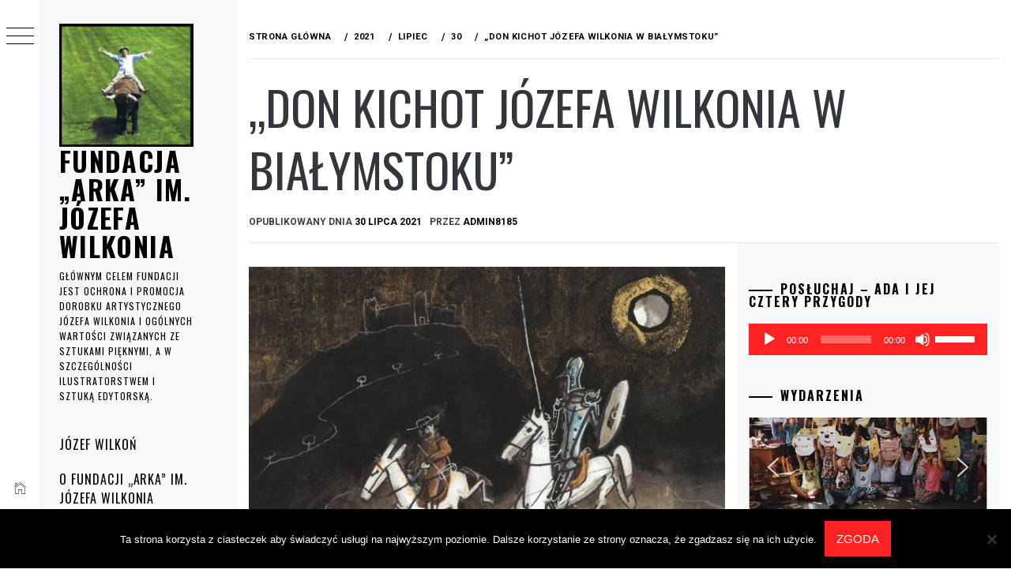

--- FILE ---
content_type: text/html; charset=UTF-8
request_url: https://fundacjawilkonia.pl/index.php/2021/07/30/don-kichot-jozefa-wilkonia-w-bialymstoku/
body_size: 18628
content:
<!DOCTYPE html>
<html lang="pl-PL">
    <head>
        <meta charset="UTF-8">
        <meta name="viewport" content="width=device-width, initial-scale=1.0, maximum-scale=1.0, user-scalable=no" />
        <link rel="profile" href="https://gmpg.org/xfn/11">
                <style type="text/css">
                        body .primary-background,
            body button:hover,
            body button:focus,
            body input[type="button"]:hover,
            body input[type="reset"]:hover,
            body input[type="reset"]:focus,
            body input[type="submit"]:hover,
            body input[type="submit"]:focus,
            body .widget .social-widget-menu ul li,
            body .comments-area .comment-list .reply,
            body .slide-categories a:hover,
            body .slide-categories a:focus,
            body .widget .social-widget-menu ul li:hover a:before,
            body .widget .social-widget-menu ul li:focus a:before,
            body .ham,
            body .ham:before,
            body .ham:after,
            body .btn-load-more {
                background: #33363b;
            }

            body .entry-title,
            body .entry-title a {
                color: #33363b;

            }

                        body .secondary-background,
            body .wp-block-quote,
            body button,
            body input[type="button"],
            body input[type="reset"],
            body input[type="submit"],
            body .widget.widget_minimal_grid_tab_posts_widget ul.nav-tabs li.active a,
            body .widget.widget_minimal_grid_tab_posts_widget ul.nav-tabs > li > a:focus,
            body .widget.widget_minimal_grid_tab_posts_widget ul.nav-tabs > li > a:hover,
            body .author-info .author-social > a:hover,
            body .author-info .author-social > a:focus,
            body .widget .social-widget-menu ul li a:before,
            body .widget .social-widget-menu ul li:hover,
            body .widget .social-widget-menu ul li:focus,
            body .moretag,
            body .moretag,
            body .thememattic-search-icon:before,
            body .slide-categories a,
            body .search-button.active .thememattic-search-icon:before,
            body .search-button.active .thememattic-search-icon:after,
            body .btn-load-more:hover,
            body .btn-load-more:focus,
            body .menu-description{
                background: #ff2222;
            }

            body.woocommerce #content input.button.alt:hover,
            body.woocommerce #respond input#submit.alt:hover,
            body.woocommerce a.button.alt:hover,
            body.woocommerce button.button.alt:hover,
            body.woocommerce input.button.alt:hover,
            body.woocommerce-page #content input.button.alt:hover,
            body.woocommerce-page #respond input#submit.alt:hover,
            body.woocommerce-page a.button.alt:hover,
            body.woocommerce-page button.button.alt:hover,
            body.woocommerce-page input.button.alt:hover,
            body.woocommerce #content input.button,
            body.woocommerce #respond input#submit,
            body.woocommerce a.button,
            body.woocommerce button.button,
            body.woocommerce input.button,
            body.woocommerce-page #content input.button,
            body.woocommerce-page #respond input#submit,
            body.woocommerce-page a.button,
            body.woocommerce-page button.button,
            body.woocommerce-page input.button,
            body.woocommerce #respond input#submit.alt,
            body.woocommerce a.button.alt,
            body.woocommerce button.button.alt,
            body.woocommerce input.button.alt,
            body.woocommerce .site span.onsale:hover,
            body.woocommerce .site span.onsale:focus,
            body.woocommerce-active .site .widget .onsale:hover,
            body.woocommerce-active .site .widget .onsale:focus{
                background: #ff2222;
            }

            body .sticky header:before,
            body a:hover,
            body a:focus,
            body a:active,
            body .main-navigation .menu-wrapper > ul > li.current-menu-item > a,
            body .main-navigation .menu-wrapper > ul > li:hover > a,
            body .main-navigation .menu-wrapper > ul > li:focus > a,
            body .sidr a:hover,
            body .sidr a:focus,
            body .page-numbers.current {
                color: #ff2222;
            }

            body .ajax-loader,
            body .thememattic-search-icon:after {
                border-color: #ff2222 !important;
            }

                        body .section-recommended.section-bg {
                background: #f9e3d2;
            }

                        body .section-recommended.section-bg .home-full-grid-cat-section,
            body .section-recommended.section-bg .home-full-grid-cat-section a {
                color: #333;
            }

                        body,
            body .primary-font,
            body .site .site-title,
            body .section-title{
                font-family: Roboto !important;
            }

                        body .main-navigation #primary-menu li a,
            body h1, body h2, body h3, body h4, body h5, body h6,
            body .secondary-font,
            body .prime-excerpt,
            body blockquote,
            body.single .entry-content:before, .page .entry-content:before {
                font-family: Oswald !important;
            }

                        body .site-title {
                font-size: 34px !important;
            }

                        body, body button, body input, body select, body textarea, body p {
                font-size: 15px !important;
            }

                        body h1 {
                font-size: 32px;
            }

                        body h2,
            h2.entry-title {
                font-size: 26px;
            }

            body.woocommerce ul.products li.product .woocommerce-loop-category__title,
            body.woocommerce ul.products li.product .woocommerce-loop-product__title,
            body.woocommerce ul.products li.product h3{
                font-size: 26px;
            }
                        body h3 {
                font-size: 24px;
            }

                        body h4 {
                font-size: 18px;
            }

                        body h5 {
                font-size: 14px;
            }

                        body .masonry-grid.masonry-col article .entry-content,
            body .masonry-grid.masonry-col article .entry-content p {
                font-size: 15px !important;
            }

                        body .footer-widget-area {
                background: #f6f8f9;
            }

                        body .footer-widget-area,
            body .site-footer .widget-title,
            body .site-footer,
            body .site-footer a,
            body .site-footer a:visited {
                color: #000;
            }

                    </style>
        <meta name='robots' content='index, follow, max-image-preview:large, max-snippet:-1, max-video-preview:-1' />

	<!-- This site is optimized with the Yoast SEO plugin v19.4 - https://yoast.com/wordpress/plugins/seo/ -->
	<title>&quot;Don Kichot Józefa Wilkonia w Białymstoku&quot; - Fundacja „Arka” im. Józefa Wilkonia</title>
	<link rel="canonical" href="https://fundacjawilkonia.pl/index.php/2021/07/30/don-kichot-jozefa-wilkonia-w-bialymstoku/" />
	<meta property="og:locale" content="pl_PL" />
	<meta property="og:type" content="article" />
	<meta property="og:title" content="&quot;Don Kichot Józefa Wilkonia w Białymstoku&quot; - Fundacja „Arka” im. Józefa Wilkonia" />
	<meta property="og:description" content="Wystawa dzieł Józefa Wilkonia w Muzeum Rzeźby Alfonsa Karnego w Białymstoku jest ekspozycją niezwykle ważną. Oto w dominium jednego z [&hellip;]" />
	<meta property="og:url" content="https://fundacjawilkonia.pl/index.php/2021/07/30/don-kichot-jozefa-wilkonia-w-bialymstoku/" />
	<meta property="og:site_name" content="Fundacja „Arka” im. Józefa Wilkonia" />
	<meta property="article:publisher" content="https://www.facebook.com/Fundacja-Wilkonia-221788084540934/" />
	<meta property="article:published_time" content="2021-07-29T22:03:00+00:00" />
	<meta property="article:modified_time" content="2021-11-30T23:05:08+00:00" />
	<meta property="og:image" content="https://fundacjawilkonia.pl/wp-content/uploads/2021/09/Don-Kichote-2016-04-10-013_maly.jpg" />
	<meta property="og:image:width" content="640" />
	<meta property="og:image:height" content="436" />
	<meta property="og:image:type" content="image/jpeg" />
	<meta name="author" content="admin8185" />
	<meta name="twitter:card" content="summary_large_image" />
	<meta name="twitter:creator" content="@fundacjawilkoni" />
	<meta name="twitter:site" content="@fundacjawilkoni" />
	<meta name="twitter:label1" content="Napisane przez" />
	<meta name="twitter:data1" content="admin8185" />
	<meta name="twitter:label2" content="Szacowany czas czytania" />
	<meta name="twitter:data2" content="4 minuty" />
	<script type="application/ld+json" class="yoast-schema-graph">{"@context":"https://schema.org","@graph":[{"@type":"Organization","@id":"https://fundacjawilkonia.pl/#organization","name":"Fundacja \"Arka\" im. Józefa Wilkonia","url":"https://fundacjawilkonia.pl/","sameAs":["https://www.instagram.com/fundacjawilkonia/?hl=pl","https://www.facebook.com/Fundacja-Wilkonia-221788084540934/","https://twitter.com/fundacjawilkoni"],"logo":{"@type":"ImageObject","inLanguage":"pl-PL","@id":"https://fundacjawilkonia.pl/#/schema/logo/image/","url":"https://i2.wp.com/fundacjawilkonia.pl/wp-content/uploads/2016/09/10987396_771520442901026_1174624827528049836_n.png?fit=790%2C593&ssl=1","contentUrl":"https://i2.wp.com/fundacjawilkonia.pl/wp-content/uploads/2016/09/10987396_771520442901026_1174624827528049836_n.png?fit=790%2C593&ssl=1","width":790,"height":593,"caption":"Fundacja \"Arka\" im. Józefa Wilkonia"},"image":{"@id":"https://fundacjawilkonia.pl/#/schema/logo/image/"}},{"@type":"WebSite","@id":"https://fundacjawilkonia.pl/#website","url":"https://fundacjawilkonia.pl/","name":"Fundacja „Arka” im. Józefa Wilkonia","description":"Głównym celem fundacji jest ochrona i promocja dorobku artystycznego Józefa Wilkonia i ogólnych wartości związanych ze sztukami pięknymi, a w szczególności ilustratorstwem i sztuką edytorską.","publisher":{"@id":"https://fundacjawilkonia.pl/#organization"},"potentialAction":[{"@type":"SearchAction","target":{"@type":"EntryPoint","urlTemplate":"https://fundacjawilkonia.pl/?s={search_term_string}"},"query-input":"required name=search_term_string"}],"inLanguage":"pl-PL"},{"@type":"ImageObject","inLanguage":"pl-PL","@id":"https://fundacjawilkonia.pl/index.php/2021/07/30/don-kichot-jozefa-wilkonia-w-bialymstoku/#primaryimage","url":"https://fundacjawilkonia.pl/wp-content/uploads/2021/09/Don-Kichote-2016-04-10-013_maly.jpg","contentUrl":"https://fundacjawilkonia.pl/wp-content/uploads/2021/09/Don-Kichote-2016-04-10-013_maly.jpg","width":640,"height":436},{"@type":"WebPage","@id":"https://fundacjawilkonia.pl/index.php/2021/07/30/don-kichot-jozefa-wilkonia-w-bialymstoku/","url":"https://fundacjawilkonia.pl/index.php/2021/07/30/don-kichot-jozefa-wilkonia-w-bialymstoku/","name":"\"Don Kichot Józefa Wilkonia w Białymstoku\" - Fundacja „Arka” im. Józefa Wilkonia","isPartOf":{"@id":"https://fundacjawilkonia.pl/#website"},"primaryImageOfPage":{"@id":"https://fundacjawilkonia.pl/index.php/2021/07/30/don-kichot-jozefa-wilkonia-w-bialymstoku/#primaryimage"},"image":{"@id":"https://fundacjawilkonia.pl/index.php/2021/07/30/don-kichot-jozefa-wilkonia-w-bialymstoku/#primaryimage"},"thumbnailUrl":"https://fundacjawilkonia.pl/wp-content/uploads/2021/09/Don-Kichote-2016-04-10-013_maly.jpg","datePublished":"2021-07-29T22:03:00+00:00","dateModified":"2021-11-30T23:05:08+00:00","breadcrumb":{"@id":"https://fundacjawilkonia.pl/index.php/2021/07/30/don-kichot-jozefa-wilkonia-w-bialymstoku/#breadcrumb"},"inLanguage":"pl-PL","potentialAction":[{"@type":"ReadAction","target":["https://fundacjawilkonia.pl/index.php/2021/07/30/don-kichot-jozefa-wilkonia-w-bialymstoku/"]}]},{"@type":"BreadcrumbList","@id":"https://fundacjawilkonia.pl/index.php/2021/07/30/don-kichot-jozefa-wilkonia-w-bialymstoku/#breadcrumb","itemListElement":[{"@type":"ListItem","position":1,"name":"Strona główna","item":"https://fundacjawilkonia.pl/"},{"@type":"ListItem","position":2,"name":"&#8222;Don Kichot Józefa Wilkonia w Białymstoku&#8221;"}]},{"@type":"Article","@id":"https://fundacjawilkonia.pl/index.php/2021/07/30/don-kichot-jozefa-wilkonia-w-bialymstoku/#article","isPartOf":{"@id":"https://fundacjawilkonia.pl/index.php/2021/07/30/don-kichot-jozefa-wilkonia-w-bialymstoku/"},"author":{"name":"admin8185","@id":"https://fundacjawilkonia.pl/#/schema/person/7c78c27f2b722c19e15222ff61cc1b5f"},"headline":"&#8222;Don Kichot Józefa Wilkonia w Białymstoku&#8221;","datePublished":"2021-07-29T22:03:00+00:00","dateModified":"2021-11-30T23:05:08+00:00","mainEntityOfPage":{"@id":"https://fundacjawilkonia.pl/index.php/2021/07/30/don-kichot-jozefa-wilkonia-w-bialymstoku/"},"wordCount":498,"publisher":{"@id":"https://fundacjawilkonia.pl/#organization"},"image":{"@id":"https://fundacjawilkonia.pl/index.php/2021/07/30/don-kichot-jozefa-wilkonia-w-bialymstoku/#primaryimage"},"thumbnailUrl":"https://fundacjawilkonia.pl/wp-content/uploads/2021/09/Don-Kichote-2016-04-10-013_maly.jpg","keywords":["Alfons karny","Białystok","don kichot","józef wilkoń"],"articleSection":["Ilustracja","Rzeźba"],"inLanguage":"pl-PL"},{"@type":"Person","@id":"https://fundacjawilkonia.pl/#/schema/person/7c78c27f2b722c19e15222ff61cc1b5f","name":"admin8185","image":{"@type":"ImageObject","inLanguage":"pl-PL","@id":"https://fundacjawilkonia.pl/#/schema/person/image/","url":"https://secure.gravatar.com/avatar/80bd3218e66205da4430a98e13bc4a3e?s=96&d=mm&r=g","contentUrl":"https://secure.gravatar.com/avatar/80bd3218e66205da4430a98e13bc4a3e?s=96&d=mm&r=g","caption":"admin8185"}}]}</script>
	<!-- / Yoast SEO plugin. -->


<link rel='dns-prefetch' href='//cdn.thememattic.com' />
<link rel='dns-prefetch' href='//fonts.googleapis.com' />
<link rel='dns-prefetch' href='//s.w.org' />
<link rel="alternate" type="application/rss+xml" title="Fundacja „Arka” im. Józefa Wilkonia &raquo; Kanał z wpisami" href="https://fundacjawilkonia.pl/index.php/feed/" />
		<script type="text/javascript">
			window._wpemojiSettings = {"baseUrl":"https:\/\/s.w.org\/images\/core\/emoji\/13.1.0\/72x72\/","ext":".png","svgUrl":"https:\/\/s.w.org\/images\/core\/emoji\/13.1.0\/svg\/","svgExt":".svg","source":{"concatemoji":"https:\/\/fundacjawilkonia.pl\/wp-includes\/js\/wp-emoji-release.min.js?ver=5.8.12"}};
			!function(e,a,t){var n,r,o,i=a.createElement("canvas"),p=i.getContext&&i.getContext("2d");function s(e,t){var a=String.fromCharCode;p.clearRect(0,0,i.width,i.height),p.fillText(a.apply(this,e),0,0);e=i.toDataURL();return p.clearRect(0,0,i.width,i.height),p.fillText(a.apply(this,t),0,0),e===i.toDataURL()}function c(e){var t=a.createElement("script");t.src=e,t.defer=t.type="text/javascript",a.getElementsByTagName("head")[0].appendChild(t)}for(o=Array("flag","emoji"),t.supports={everything:!0,everythingExceptFlag:!0},r=0;r<o.length;r++)t.supports[o[r]]=function(e){if(!p||!p.fillText)return!1;switch(p.textBaseline="top",p.font="600 32px Arial",e){case"flag":return s([127987,65039,8205,9895,65039],[127987,65039,8203,9895,65039])?!1:!s([55356,56826,55356,56819],[55356,56826,8203,55356,56819])&&!s([55356,57332,56128,56423,56128,56418,56128,56421,56128,56430,56128,56423,56128,56447],[55356,57332,8203,56128,56423,8203,56128,56418,8203,56128,56421,8203,56128,56430,8203,56128,56423,8203,56128,56447]);case"emoji":return!s([10084,65039,8205,55357,56613],[10084,65039,8203,55357,56613])}return!1}(o[r]),t.supports.everything=t.supports.everything&&t.supports[o[r]],"flag"!==o[r]&&(t.supports.everythingExceptFlag=t.supports.everythingExceptFlag&&t.supports[o[r]]);t.supports.everythingExceptFlag=t.supports.everythingExceptFlag&&!t.supports.flag,t.DOMReady=!1,t.readyCallback=function(){t.DOMReady=!0},t.supports.everything||(n=function(){t.readyCallback()},a.addEventListener?(a.addEventListener("DOMContentLoaded",n,!1),e.addEventListener("load",n,!1)):(e.attachEvent("onload",n),a.attachEvent("onreadystatechange",function(){"complete"===a.readyState&&t.readyCallback()})),(n=t.source||{}).concatemoji?c(n.concatemoji):n.wpemoji&&n.twemoji&&(c(n.twemoji),c(n.wpemoji)))}(window,document,window._wpemojiSettings);
		</script>
		<style type="text/css">
img.wp-smiley,
img.emoji {
	display: inline !important;
	border: none !important;
	box-shadow: none !important;
	height: 1em !important;
	width: 1em !important;
	margin: 0 .07em !important;
	vertical-align: -0.1em !important;
	background: none !important;
	padding: 0 !important;
}
</style>
	<link rel='stylesheet' id='wp-block-library-css'  href='https://fundacjawilkonia.pl/wp-includes/css/dist/block-library/style.min.css?ver=5.8.12' type='text/css' media='all' />
<link rel='stylesheet' id='cookie-notice-front-css'  href='https://fundacjawilkonia.pl/wp-content/plugins/cookie-notice/css/front.min.css?ver=2.5.11' type='text/css' media='all' />
<link rel='stylesheet' id='cff-css'  href='https://fundacjawilkonia.pl/wp-content/plugins/custom-facebook-feed/assets/css/cff-style.min.css?ver=4.3.4' type='text/css' media='all' />
<link rel='stylesheet' id='sb-font-awesome-css'  href='https://fundacjawilkonia.pl/wp-content/plugins/custom-facebook-feed/assets/css/font-awesome.min.css?ver=4.7.0' type='text/css' media='all' />
<link rel='stylesheet' id='ionicons-css'  href='https://fundacjawilkonia.pl/wp-content/themes/minimal-grid/assets/lib/ionicons/css/ionicons.min.css?ver=5.8.12' type='text/css' media='all' />
<link rel='stylesheet' id='bootstrap-css'  href='https://fundacjawilkonia.pl/wp-content/themes/minimal-grid/assets/lib/bootstrap/css/bootstrap.min.css?ver=5.8.12' type='text/css' media='all' />
<link rel='stylesheet' id='magnific-popup-css'  href='https://fundacjawilkonia.pl/wp-content/themes/minimal-grid/assets/lib/magnific-popup/magnific-popup.css?ver=5.8.12' type='text/css' media='all' />
<link rel='stylesheet' id='slick-css'  href='https://fundacjawilkonia.pl/wp-content/themes/minimal-grid/assets/lib/slick/css/slick.min.css?ver=5.8.12' type='text/css' media='all' />
<link rel='stylesheet' id='mediaelement-css'  href='https://fundacjawilkonia.pl/wp-includes/js/mediaelement/mediaelementplayer-legacy.min.css?ver=4.2.16' type='text/css' media='all' />
<link rel='stylesheet' id='wp-mediaelement-css'  href='https://fundacjawilkonia.pl/wp-includes/js/mediaelement/wp-mediaelement.min.css?ver=5.8.12' type='text/css' media='all' />
<link rel='stylesheet' id='minimal-grid-style-css'  href='https://fundacjawilkonia.pl/wp-content/themes/minimal-grid/style.css?ver=5.8.12' type='text/css' media='all' />
<style id='minimal-grid-style-inline-css' type='text/css'>

			.post-navigation .nav-previous { background-image: url(https://fundacjawilkonia.pl/wp-content/uploads/2021/11/DSC_9555.jpg); }
			.post-navigation .nav-previous .post-title, .post-navigation .nav-previous a:hover .post-title, .post-navigation .nav-previous .meta-nav { color: #fff; }
			.post-navigation .nav-previous a:before { background-color: rgba(0, 0, 0, 0.4); }
		
			.post-navigation .nav-next { background-image: url(https://fundacjawilkonia.pl/wp-content/uploads/2021/09/6.Festiwal-Pieknej-Ksiazki-w-Piasecznie-5.jpg); border-top: 0; }
			.post-navigation .nav-next .post-title, .post-navigation .nav-next a:hover .post-title, .post-navigation .nav-next .meta-nav { color: #fff; }
			.post-navigation .nav-next a:before { background-color: rgba(0, 0, 0, 0.4); }
		
</style>
<link rel='stylesheet' id='minimal-grid-google-fonts-css'  href='https://fonts.googleapis.com/css?family=Roboto:300,300i,400,400i,500,700|Oswald:400,300,700' type='text/css' media='all' />
<link rel="stylesheet" type="text/css" href="https://fundacjawilkonia.pl/wp-content/plugins/smart-slider-3/Public/SmartSlider3/Application/Frontend/Assets/dist/smartslider.min.css?ver=c397fa89" media="all">
<link rel="stylesheet" type="text/css" href="https://fonts.googleapis.com/css?display=swap&amp;family=Montserrat%3A300%2C400" media="all">
<style data-related="n2-ss-2">div#n2-ss-2 .n2-ss-slider-1{display:grid;position:relative;}div#n2-ss-2 .n2-ss-slider-2{display:grid;position:relative;overflow:hidden;padding:0px 0px 0px 0px;border:0px solid RGBA(62,62,62,1);border-radius:0px;background-clip:padding-box;background-repeat:repeat;background-position:50% 50%;background-size:cover;background-attachment:scroll;z-index:1;}div#n2-ss-2:not(.n2-ss-loaded) .n2-ss-slider-2{background-image:none !important;}div#n2-ss-2 .n2-ss-slider-3{display:grid;grid-template-areas:'cover';position:relative;overflow:hidden;z-index:10;}div#n2-ss-2 .n2-ss-slider-3 > *{grid-area:cover;}div#n2-ss-2 .n2-ss-slide-backgrounds,div#n2-ss-2 .n2-ss-slider-3 > .n2-ss-divider{position:relative;}div#n2-ss-2 .n2-ss-slide-backgrounds{z-index:10;}div#n2-ss-2 .n2-ss-slide-backgrounds > *{overflow:hidden;}div#n2-ss-2 .n2-ss-slide-background{transform:translateX(-100000px);}div#n2-ss-2 .n2-ss-slider-4{place-self:center;position:relative;width:100%;height:100%;z-index:20;display:grid;grid-template-areas:'slide';}div#n2-ss-2 .n2-ss-slider-4 > *{grid-area:slide;}div#n2-ss-2.n2-ss-full-page--constrain-ratio .n2-ss-slider-4{height:auto;}div#n2-ss-2 .n2-ss-slide{display:grid;place-items:center;grid-auto-columns:100%;position:relative;z-index:20;-webkit-backface-visibility:hidden;transform:translateX(-100000px);}div#n2-ss-2 .n2-ss-slide{perspective:1500px;}div#n2-ss-2 .n2-ss-slide-active{z-index:21;}.n2-ss-background-animation{position:absolute;top:0;left:0;width:100%;height:100%;z-index:3;}div#n2-ss-2 .nextend-arrow{cursor:pointer;overflow:hidden;line-height:0 !important;z-index:18;-webkit-user-select:none;}div#n2-ss-2 .nextend-arrow img{position:relative;display:block;}div#n2-ss-2 .nextend-arrow img.n2-arrow-hover-img{display:none;}div#n2-ss-2 .nextend-arrow:FOCUS img.n2-arrow-hover-img,div#n2-ss-2 .nextend-arrow:HOVER img.n2-arrow-hover-img{display:inline;}div#n2-ss-2 .nextend-arrow:FOCUS img.n2-arrow-normal-img,div#n2-ss-2 .nextend-arrow:HOVER img.n2-arrow-normal-img{display:none;}div#n2-ss-2 .nextend-arrow-animated{overflow:hidden;}div#n2-ss-2 .nextend-arrow-animated > div{position:relative;}div#n2-ss-2 .nextend-arrow-animated .n2-active{position:absolute;}div#n2-ss-2 .nextend-arrow-animated-fade{transition:background 0.3s, opacity 0.4s;}div#n2-ss-2 .nextend-arrow-animated-horizontal > div{transition:all 0.4s;transform:none;}div#n2-ss-2 .nextend-arrow-animated-horizontal .n2-active{top:0;}div#n2-ss-2 .nextend-arrow-previous.nextend-arrow-animated-horizontal .n2-active{left:100%;}div#n2-ss-2 .nextend-arrow-next.nextend-arrow-animated-horizontal .n2-active{right:100%;}div#n2-ss-2 .nextend-arrow-previous.nextend-arrow-animated-horizontal:HOVER > div,div#n2-ss-2 .nextend-arrow-previous.nextend-arrow-animated-horizontal:FOCUS > div{transform:translateX(-100%);}div#n2-ss-2 .nextend-arrow-next.nextend-arrow-animated-horizontal:HOVER > div,div#n2-ss-2 .nextend-arrow-next.nextend-arrow-animated-horizontal:FOCUS > div{transform:translateX(100%);}div#n2-ss-2 .nextend-arrow-animated-vertical > div{transition:all 0.4s;transform:none;}div#n2-ss-2 .nextend-arrow-animated-vertical .n2-active{left:0;}div#n2-ss-2 .nextend-arrow-previous.nextend-arrow-animated-vertical .n2-active{top:100%;}div#n2-ss-2 .nextend-arrow-next.nextend-arrow-animated-vertical .n2-active{bottom:100%;}div#n2-ss-2 .nextend-arrow-previous.nextend-arrow-animated-vertical:HOVER > div,div#n2-ss-2 .nextend-arrow-previous.nextend-arrow-animated-vertical:FOCUS > div{transform:translateY(-100%);}div#n2-ss-2 .nextend-arrow-next.nextend-arrow-animated-vertical:HOVER > div,div#n2-ss-2 .nextend-arrow-next.nextend-arrow-animated-vertical:FOCUS > div{transform:translateY(100%);}div#n2-ss-2 .nextend-bar-horizontal{z-index:12;}div#n2-ss-2 .nextend-bar-horizontal div *{display:inline;}div#n2-ss-2 .n2-style-1b3b0b26e4e995bc76516f476918c4ab-simple{background: RGBA(0,0,0,0.67);opacity:1;padding:20px 20px 20px 20px ;box-shadow: none;border: 0px solid RGBA(0,0,0,1);border-radius:0px;}div#n2-ss-2 .n2-font-fcce1fddc1d903b911854dc0cbaed59a-simple{font-family: 'Montserrat';color: #ffffff;font-size:87.5%;text-shadow: none;line-height: 1.3;font-weight: normal;font-style: normal;text-decoration: none;text-align: left;letter-spacing: normal;word-spacing: normal;text-transform: none;vertical-align:middle;}div#n2-ss-2 .n2-font-07da7f6a4a6fea2ccd5da7785f6f3289-simple{font-family: 'Montserrat';color: #ffffff;font-size:87.5%;text-shadow: none;line-height: 1.3;font-weight: normal;font-style: italic;text-decoration: none;text-align: left;letter-spacing: normal;word-spacing: normal;text-transform: none;vertical-align:middle;}div#n2-ss-2 .n2-ss-slide-limiter{max-width:3000px;}div#n2-ss-2 .n-uc-0yusqDYicUup{padding:0px 0px 0px 0px}div#n2-ss-2 .n-uc-4VvtsRQYlkpn{padding:0px 0px 0px 0px}div#n2-ss-2 .n-uc-wgyvc04fD1lq{padding:0px 0px 0px 0px}div#n2-ss-2 .nextend-arrow img{width: 32px}@media (min-width: 1200px){div#n2-ss-2 [data-hide-desktopportrait="1"]{display: none !important;}}@media (orientation: landscape) and (max-width: 1199px) and (min-width: 901px),(orientation: portrait) and (max-width: 1199px) and (min-width: 701px){div#n2-ss-2 [data-hide-tabletportrait="1"]{display: none !important;}}@media (orientation: landscape) and (max-width: 900px),(orientation: portrait) and (max-width: 700px){div#n2-ss-2 [data-hide-mobileportrait="1"]{display: none !important;}div#n2-ss-2 .nextend-arrow img{width: 16px}}</style>
<script>(function(){this._N2=this._N2||{_r:[],_d:[],r:function(){this._r.push(arguments)},d:function(){this._d.push(arguments)}}}).call(window);</script><script src="https://fundacjawilkonia.pl/wp-content/plugins/smart-slider-3/Public/SmartSlider3/Application/Frontend/Assets/dist/n2.min.js?ver=c397fa89" defer async></script>
<script src="https://fundacjawilkonia.pl/wp-content/plugins/smart-slider-3/Public/SmartSlider3/Application/Frontend/Assets/dist/smartslider-frontend.min.js?ver=c397fa89" defer async></script>
<script src="https://fundacjawilkonia.pl/wp-content/plugins/smart-slider-3/Public/SmartSlider3/Slider/SliderType/Simple/Assets/dist/ss-simple.min.js?ver=c397fa89" defer async></script>
<script src="https://fundacjawilkonia.pl/wp-content/plugins/smart-slider-3/Public/SmartSlider3/Widget/Arrow/ArrowImage/Assets/dist/w-arrow-image.min.js?ver=c397fa89" defer async></script>
<script src="https://fundacjawilkonia.pl/wp-content/plugins/smart-slider-3/Public/SmartSlider3/Widget/Bar/BarHorizontal/Assets/dist/w-bar-horizontal.min.js?ver=c397fa89" defer async></script>
<script>_N2.r('documentReady',function(){_N2.r(["documentReady","smartslider-frontend","SmartSliderWidgetArrowImage","SmartSliderWidgetBarHorizontal","ss-simple"],function(){new _N2.SmartSliderSimple('n2-ss-2',{"admin":false,"background.video.mobile":1,"loadingTime":2000,"alias":{"id":0,"smoothScroll":0,"slideSwitch":0,"scroll":1},"align":"normal","isDelayed":0,"responsive":{"mediaQueries":{"all":false,"desktopportrait":["(min-width: 1200px)"],"tabletportrait":["(orientation: landscape) and (max-width: 1199px) and (min-width: 901px)","(orientation: portrait) and (max-width: 1199px) and (min-width: 701px)"],"mobileportrait":["(orientation: landscape) and (max-width: 900px)","(orientation: portrait) and (max-width: 700px)"]},"base":{"slideOuterWidth":1200,"slideOuterHeight":500,"sliderWidth":1200,"sliderHeight":500,"slideWidth":1200,"slideHeight":500},"hideOn":{"desktopLandscape":false,"desktopPortrait":false,"tabletLandscape":false,"tabletPortrait":false,"mobileLandscape":false,"mobilePortrait":false},"onResizeEnabled":true,"type":"auto","sliderHeightBasedOn":"real","focusUser":1,"focusEdge":"auto","breakpoints":[{"device":"tabletPortrait","type":"max-screen-width","portraitWidth":1199,"landscapeWidth":1199},{"device":"mobilePortrait","type":"max-screen-width","portraitWidth":700,"landscapeWidth":900}],"enabledDevices":{"desktopLandscape":0,"desktopPortrait":1,"tabletLandscape":0,"tabletPortrait":1,"mobileLandscape":0,"mobilePortrait":1},"sizes":{"desktopPortrait":{"width":1200,"height":500,"max":3000,"min":1200},"tabletPortrait":{"width":701,"height":292,"customHeight":false,"max":1199,"min":701},"mobilePortrait":{"width":320,"height":133,"customHeight":false,"max":900,"min":320}},"overflowHiddenPage":0,"focus":{"offsetTop":"#wpadminbar","offsetBottom":""}},"controls":{"mousewheel":0,"touch":"horizontal","keyboard":1,"blockCarouselInteraction":1},"playWhenVisible":1,"playWhenVisibleAt":0.5,"lazyLoad":0,"lazyLoadNeighbor":0,"blockrightclick":0,"maintainSession":0,"autoplay":{"enabled":1,"start":1,"duration":8000,"autoplayLoop":1,"allowReStart":0,"reverse":0,"pause":{"click":1,"mouse":"0","mediaStarted":1},"resume":{"click":0,"mouse":0,"mediaEnded":1,"slidechanged":0},"interval":1,"intervalModifier":"loop","intervalSlide":"current"},"perspective":1500,"layerMode":{"playOnce":0,"playFirstLayer":1,"mode":"skippable","inAnimation":"mainInEnd"},"bgAnimations":0,"mainanimation":{"type":"horizontal","duration":800,"delay":0,"ease":"easeOutQuad","shiftedBackgroundAnimation":0},"carousel":1,"initCallbacks":function(){new _N2.SmartSliderWidgetArrowImage(this);new _N2.SmartSliderWidgetBarHorizontal(this,{"area":10,"animate":0,"showTitle":1,"fontTitle":"n2-font-fcce1fddc1d903b911854dc0cbaed59a-simple ","slideCount":0,"showDescription":1,"fontDescription":"n2-font-07da7f6a4a6fea2ccd5da7785f6f3289-simple ","separator":" - "})}})})});</script><script type='text/javascript' src='https://fundacjawilkonia.pl/wp-includes/js/jquery/jquery.min.js?ver=3.6.0' id='jquery-core-js'></script>
<script type='text/javascript' src='https://fundacjawilkonia.pl/wp-includes/js/jquery/jquery-migrate.min.js?ver=3.3.2' id='jquery-migrate-js'></script>
<script type='text/javascript' src='https://fundacjawilkonia.pl/wp-content/plugins/new-simple-gallery/new-simple-gallery.js?ver=5.8.12' id='new-simple-gallery-js'></script>
<script type='text/javascript' src='https://fundacjawilkonia.pl/wp-includes/js/tinymce/tinymce.min.js?ver=49110-20201110' id='wp-tinymce-root-js'></script>
<script type='text/javascript' src='https://fundacjawilkonia.pl/wp-includes/js/tinymce/plugins/compat3x/plugin.min.js?ver=49110-20201110' id='wp-tinymce-js'></script>
<script type='text/javascript' id='cookie-notice-front-js-before'>
var cnArgs = {"ajaxUrl":"https:\/\/fundacjawilkonia.pl\/wp-admin\/admin-ajax.php","nonce":"b4c8f4731c","hideEffect":"fade","position":"bottom","onScroll":false,"onScrollOffset":100,"onClick":false,"cookieName":"cookie_notice_accepted","cookieTime":2592000,"cookieTimeRejected":2592000,"globalCookie":false,"redirection":false,"cache":true,"revokeCookies":false,"revokeCookiesOpt":"automatic"};
</script>
<script type='text/javascript' src='https://fundacjawilkonia.pl/wp-content/plugins/cookie-notice/js/front.min.js?ver=2.5.11' id='cookie-notice-front-js'></script>
<link rel="https://api.w.org/" href="https://fundacjawilkonia.pl/index.php/wp-json/" /><link rel="alternate" type="application/json" href="https://fundacjawilkonia.pl/index.php/wp-json/wp/v2/posts/1766" /><link rel="EditURI" type="application/rsd+xml" title="RSD" href="https://fundacjawilkonia.pl/xmlrpc.php?rsd" />
<link rel="wlwmanifest" type="application/wlwmanifest+xml" href="https://fundacjawilkonia.pl/wp-includes/wlwmanifest.xml" /> 
<meta name="generator" content="WordPress 5.8.12" />
<link rel='shortlink' href='https://fundacjawilkonia.pl/?p=1766' />
<link rel="alternate" type="application/json+oembed" href="https://fundacjawilkonia.pl/index.php/wp-json/oembed/1.0/embed?url=https%3A%2F%2Ffundacjawilkonia.pl%2Findex.php%2F2021%2F07%2F30%2Fdon-kichot-jozefa-wilkonia-w-bialymstoku%2F" />
<link rel="alternate" type="text/xml+oembed" href="https://fundacjawilkonia.pl/index.php/wp-json/oembed/1.0/embed?url=https%3A%2F%2Ffundacjawilkonia.pl%2Findex.php%2F2021%2F07%2F30%2Fdon-kichot-jozefa-wilkonia-w-bialymstoku%2F&#038;format=xml" />
<link rel="icon" href="https://fundacjawilkonia.pl/wp-content/uploads/2016/09/cropped-06-nosorozec-czerwony-czytajacy-59-herm-past_2295-32x32.jpg" sizes="32x32" />
<link rel="icon" href="https://fundacjawilkonia.pl/wp-content/uploads/2016/09/cropped-06-nosorozec-czerwony-czytajacy-59-herm-past_2295-192x192.jpg" sizes="192x192" />
<link rel="apple-touch-icon" href="https://fundacjawilkonia.pl/wp-content/uploads/2016/09/cropped-06-nosorozec-czerwony-czytajacy-59-herm-past_2295-180x180.jpg" />
<meta name="msapplication-TileImage" content="https://fundacjawilkonia.pl/wp-content/uploads/2016/09/cropped-06-nosorozec-czerwony-czytajacy-59-herm-past_2295-270x270.jpg" />
    </head>
<body class="post-template-default single single-post postid-1766 single-format-standard wp-custom-logo extended-menu cookies-not-set thememattic-full-layout ">


    <div class="preloader">
        <div class="loader-wrapper">
            <div id="loader"></div>
        </div>
    </div>


    <aside id="thememattic-aside" class="aside-panel">
        <div class="menu-mobile">
            <div class="trigger-nav">
                <div class="trigger-icon nav-toogle menu-mobile-toogle">
                    <a class="trigger-icon" href="javascript:void(0)">
                        <span class="icon-bar top"></span>
                        <span class="icon-bar middle"></span>
                        <span class="icon-bar bottom"></span>
                    </a>
                </div>
            </div>
            <div class="trigger-nav-right">
                <ul class="nav-right-options">
                    <li>
                        <span class="icon-search">
                            <i class="thememattic-icon ion-ios-search"></i>
                        </span>
                    </li>
                    <li>
                        <a class="site-logo site-logo-mobile" href="https://fundacjawilkonia.pl">
                            <i class="thememattic-icon ion-ios-home-outline"></i>
                        </a>
                    </li>
                </ul>
            </div>
        </div>

        <div class="aside-menu">
            <div class="nav-panel">
                <div class="trigger-nav">
                    <div class="trigger-icon trigger-icon-wraper nav-toogle nav-panel-toogle">
                        <a class="trigger-icon" href="javascript:void(0)">
                            <span class="icon-bar top"></span>
                            <span class="icon-bar middle"></span>
                            <span class="icon-bar bottom"></span>
                        </a>
                    </div>
                </div>
                <div class="asidepanel-icon">
                    <div class="asidepanel-icon__item">
                        <div class="contact-icons">
                            <a class="" href="https://fundacjawilkonia.pl">
                                <i class="thememattic-icon ion-ios-home-outline"></i>
                            </a>
                        </div>
                    </div>

                    <div class="asidepanel-icon__item">
                        <div class="contact-icons">
                        <span class="icon-search">
                            <i class="thememattic-icon ion-ios-search"></i>
                        </span>
                        </div>
                    </div>
                                            <div class="asidepanel-icon__item">
                            <div class="contact-icons">
                                                                <a href="mailto:biuro@fundacjawilkonia.pl" target="_blank">
                                <span class="thememattic-icon ion-ios-email-outline"></span>
                                </a>
                            </div>
                        </div>
                                    </div>
            </div>
            <div class="menu-panel">
                <div class="menu-panel-wrapper">
                    <div class="site-branding">
                        <a href="https://fundacjawilkonia.pl/" class="custom-logo-link" rel="home"><img width="220" height="202" src="https://fundacjawilkonia.pl/wp-content/uploads/2019/09/JosefNaTurze-e1608766600583.png" class="custom-logo" alt="Fundacja „Arka” im. Józefa Wilkonia" /></a>                            <p class="site-title"><a href="https://fundacjawilkonia.pl/"
                                                     rel="home">Fundacja „Arka” im. Józefa Wilkonia</a></p>
                                                    <p class="site-description secondary-font">
                                Głównym celem fundacji jest ochrona i promocja dorobku artystycznego Józefa Wilkonia i ogólnych wartości związanych ze sztukami pięknymi, a w szczególności ilustratorstwem i sztuką edytorską.                            </p>
                                            </div>
                    <div class="thememattic-navigation">
                        <nav id="site-navigation" class="main-navigation">
                            <span class="toggle-menu" aria-controls="primary-menu" aria-expanded="false">
                                 <span class="screen-reader-text">
                                    Menu główne                                </span>
                                <i class="ham"></i>
                            </span>
                            <div class="menu-wrapper"><ul id="primary-menu" class="menu"><li id="menu-item-707" class="menu-item menu-item-type-post_type menu-item-object-page menu-item-707"><a href="https://fundacjawilkonia.pl/index.php/jozef-wilkon/">Józef Wilkoń</a></li>
<li id="menu-item-708" class="menu-item menu-item-type-post_type menu-item-object-page menu-item-708"><a href="https://fundacjawilkonia.pl/index.php/fundacja-arka-im-jozefa-wilkonia/">O fundacji „Arka” im. Józefa Wilkonia</a></li>
<li id="menu-item-846" class="menu-item menu-item-type-post_type menu-item-object-page menu-item-846"><a href="https://fundacjawilkonia.pl/index.php/kalendarium/">Kalendarium</a></li>
<li id="menu-item-91" class="menu-item menu-item-type-post_type menu-item-object-page menu-item-91"><a href="https://fundacjawilkonia.pl/index.php/kontakt/">Kontakt</a></li>
</ul></div>                        </nav><!-- #site-navigation -->
                                                    <div class="header-social-icon hidden-xs">
                                <div class="social-icons">
                                    <div class="menu-fundacja-container"><ul id="social-menu" class=""><li class="menu-item menu-item-type-post_type menu-item-object-page menu-item-707"><a href="https://fundacjawilkonia.pl/index.php/jozef-wilkon/"><span>Józef Wilkoń</span></a></li>
<li class="menu-item menu-item-type-post_type menu-item-object-page menu-item-708"><a href="https://fundacjawilkonia.pl/index.php/fundacja-arka-im-jozefa-wilkonia/"><span>O fundacji „Arka” im. Józefa Wilkonia</span></a></li>
<li class="menu-item menu-item-type-post_type menu-item-object-page menu-item-846"><a href="https://fundacjawilkonia.pl/index.php/kalendarium/"><span>Kalendarium</span></a></li>
<li class="menu-item menu-item-type-post_type menu-item-object-page menu-item-91"><a href="https://fundacjawilkonia.pl/index.php/kontakt/"><span>Kontakt</span></a></li>
</ul></div>                                </div>
                            </div>
                                            </div>
                </div>

                                    <div class="header-image-overlay"></div>
                            </div>
        </div>
    </aside>

<div id="page" class="site">
    <a class="skip-link screen-reader-text" href="#content">Przejdź do treści</a>
    <div class="popup-search">
        <div class="table-align">
            <div class="table-align-cell">
                <form role="search" method="get" class="search-form" action="https://fundacjawilkonia.pl/">
				<label>
					<span class="screen-reader-text">Szukaj:</span>
					<input type="search" class="search-field" placeholder="Szukaj &hellip;" value="" name="s" />
				</label>
				<input type="submit" class="search-submit" value="Szukaj" />
			</form>            </div>
        </div>
        <div class="close-popup"></div>
    </div>


    <div id="content" class="site-content">
                    <header class="inner-banner">

                <div class="primary-font thememattic-breadcrumb">
                    <div role="navigation" aria-label="Okruszki" class="breadcrumb-trail breadcrumbs" itemprop="breadcrumb"><ul class="trail-items" itemscope itemtype="http://schema.org/BreadcrumbList"><meta name="numberOfItems" content="5" /><meta name="itemListOrder" content="Ascending" /><li itemprop="itemListElement" itemscope itemtype="http://schema.org/ListItem" class="trail-item trail-begin"><a href="https://fundacjawilkonia.pl/" rel="home" itemprop="item"><span itemprop="name">Strona główna</span></a><meta itemprop="position" content="1" /></li><li itemprop="itemListElement" itemscope itemtype="http://schema.org/ListItem" class="trail-item"><a href="https://fundacjawilkonia.pl/index.php/2021/" itemprop="item"><span itemprop="name">2021</span></a><meta itemprop="position" content="2" /></li><li itemprop="itemListElement" itemscope itemtype="http://schema.org/ListItem" class="trail-item"><a href="https://fundacjawilkonia.pl/index.php/2021/07/" itemprop="item"><span itemprop="name">lipiec</span></a><meta itemprop="position" content="3" /></li><li itemprop="itemListElement" itemscope itemtype="http://schema.org/ListItem" class="trail-item"><a href="https://fundacjawilkonia.pl/index.php/2021/07/30/" itemprop="item"><span itemprop="name">30</span></a><meta itemprop="position" content="4" /></li><li itemprop="itemListElement" itemscope itemtype="http://schema.org/ListItem" class="trail-item trail-end"><a href="https://fundacjawilkonia.pl/index.php/2021/07/30/don-kichot-jozefa-wilkonia-w-bialymstoku/" itemprop="item"><span itemprop="name">&#8222;Don Kichot Józefa Wilkonia w Białymstoku&#8221;</span></a><meta itemprop="position" content="5" /></li></ul></div>                </div>


                <h1 class="entry-title">&#8222;Don Kichot Józefa Wilkonia w Białymstoku&#8221;</h1>                                    <div class="entry-header">
                        <div class="entry-meta">
                            <span class="posted-on">Opublikowany dnia <a href="https://fundacjawilkonia.pl/index.php/2021/07/30/don-kichot-jozefa-wilkonia-w-bialymstoku/" rel="bookmark"><time class="entry-date published" datetime="2021-07-30T00:03:00+02:00">30 lipca 2021</time><time class="updated" datetime="2021-12-01T00:05:08+01:00">1 grudnia 2021</time></a></span><span class="byline"> przez <span class="author vcard"><a class="url fn n" href="https://fundacjawilkonia.pl/index.php/author/admin8185/">admin8185</a></span></span>                        </div>
                    </div>
                
            </header>
            
        <div class="content-inner-wrapper">
	<div id="primary" class="content-area">
		<main id="main" class="site-main">

		<article id="post-1766" class="post-1766 post type-post status-publish format-standard has-post-thumbnail hentry category-ilustracja category-rzezba tag-alfons-karny tag-bialystok tag-don-kichot tag-jozef-wilkon">
        <div class="single-post">
                    <div class="thememattic-featured-image post-thumb">
                    <img width="640" height="436" src="https://fundacjawilkonia.pl/wp-content/uploads/2021/09/Don-Kichote-2016-04-10-013_maly.jpg" class="attachment-full size-full wp-post-image" alt="" loading="lazy" srcset="https://fundacjawilkonia.pl/wp-content/uploads/2021/09/Don-Kichote-2016-04-10-013_maly.jpg 640w, https://fundacjawilkonia.pl/wp-content/uploads/2021/09/Don-Kichote-2016-04-10-013_maly-300x204.jpg 300w, https://fundacjawilkonia.pl/wp-content/uploads/2021/09/Don-Kichote-2016-04-10-013_maly-480x327.jpg 480w" sizes="(max-width: 640px) 100vw, 640px" /> 
                                </div>
            <div class="entry-content" data-initials="">
<p>Wystawa dzieł Józefa Wilkonia w <a href="http://muzeum.bialystok.pl/" target="_blank" rel="noreferrer noopener">Muzeum Rzeźby Alfonsa Karnego w Białymstoku</a> jest ekspozycją niezwykle ważną. Oto w dominium jednego z najwybitniejszych rzeźbiarzy XX wieku, Alfonsa Karnego, prezentowany jest dorobek artystyczny Józefa Wilkonia, twórcy nam współczesnego. Ci dwaj rzeźbiarze, mimo różnicy pokoleń i doświadczeń płynących z uwarunkowań społecznych, podobnie docenili humanistyczny wymiar sztuki. Troska o prawdę, piękno, szacunek do otaczającego świata to cechy, które łączą tych wybitnych twórców. Forma inspirowana istotą tematu, zredukowana, pozbawiona zbędnej dekoracyjności, zrealizowana w materiale, który doskonale znali, sprawia, że ich artystyczny dorobek jest czytelny niezależnie od miejsca, gdzie jest eksponowany. Trudno przecenić twórczość tych artystów, która mimo różnorodności kulturowej widza pokonuje bariery ludzkich uprzedzeń, wzbudza radość i odsłania piękno natury. </p>



<div class="wp-block-jetpack-tiled-gallery aligncenter is-style-rectangular"><div class="tiled-gallery__gallery"><div class="tiled-gallery__row"><div class="tiled-gallery__col" style="flex-basis:48.29355%"><figure class="tiled-gallery__item"><img alt="" data-height="214" data-id="1779" data-link="https://fundacjawilkonia.pl/?attachment_id=1779" data-url="https://fundacjawilkonia.pl/wp-content/uploads/2021/09/S4A9626-300x214-1.jpg" data-width="300" src="https://i2.wp.com/fundacjawilkonia.pl/wp-content/uploads/2021/09/S4A9626-300x214-1.jpg?ssl=1" data-amp-layout="responsive"/></figure></div><div class="tiled-gallery__col" style="flex-basis:51.70645%"><figure class="tiled-gallery__item"><img alt="" data-height="1705" data-id="1788" data-link="https://fundacjawilkonia.pl/index.php/2021/07/30/don-kichot-jozefa-wilkonia-w-bialymstoku/s4a9709-1/" data-url="https://fundacjawilkonia.pl/wp-content/uploads/2021/09/S4A9709-1-scaled.jpg" data-width="2560" src="https://i0.wp.com/fundacjawilkonia.pl/wp-content/uploads/2021/09/S4A9709-1-scaled.jpg?ssl=1" data-amp-layout="responsive"/></figure></div></div></div></div>



<p>Józef Wilkoń to artysta wszechstronnie utalentowany. Rzeźbiarz, ilustrator książek, malarz, autor scenografii. Tytuł wystawy „Don Kichot Józefa Wilkonia w Białymstoku” zapowiada literackie inspiracje artysty. Dzieło Cervantesa zyskało bogatą interpretację w kilku pokoleniach odbiorców, osiągając wymiar zjawiska społecznego. Józef Wilkoń z okazji czterechsetnej rocznicy śmierci autora, w latach 2015–2016, stworzył nową, niezwykle bogatą kolekcję ilustracji. Punktem odniesienia dla ponad stu malarskich komentarzy był obraz olejny zatytułowany „Don Kichote i Sanczo Pansa” z 1956 roku. Tworząc ilustracje do Don Kichota, Wilkoń zrealizował swoje życiowe marzenie. Zaprojektowana przez niego książka to wybitne osiągnięcie artystyczne, które zyskało uznanie władz Hiszpanii. Uzupełnia ją niewielka część zachowanych prac, która powstała w latach pięćdziesiątych i sześćdziesiątych ubiegłego stulecia. W kolekcji ponad 100 ilustracji znajdują się tytuły: „Pojedynek z Lwem” czy „Walka z wiatrakiem”, wyrażające działania skazane na niepowodzenie. Wilkoń splata realizm z baśniowością, przedstawia świat, który postrzega sercem i tworzy formę zawierającą myśl najdelikatniejszą. W niej widz może odszukać własne doświadczenia, marzenia i rzeczywistość. Artysta dał temu wyraz w cyklu plakatów przedstawiających zwierzęta przyjazne, pojednane w swojej różnorodności i pragnące szacunku. Tak jak Karny był mistrzem tworzenia psychologicznych portretów sławnych ludzi w granicie, brązie i marmurze, tak Wilkoń operując zwykle podręcznymi narzędziami i materiałem, wydaje się mniej szlachetnym, drewnem, uzyskał efekt równie doskonały. Dziełem towarzyszącym prezentacji 30 ilustracji do Don Kichota jest rzeźba podwójna zatytułowana tak samo jak historyczny już obraz z 1956 roku: „Don Kichot i Sancho Pansa”. </p>



<div class="wp-block-jetpack-tiled-gallery aligncenter is-style-rectangular"><div class="tiled-gallery__gallery"><div class="tiled-gallery__row"><div class="tiled-gallery__col" style="flex-basis:49.40814%"><figure class="tiled-gallery__item"><img alt="" data-height="1786" data-id="1781" data-link="https://fundacjawilkonia.pl/?attachment_id=1781" data-url="https://fundacjawilkonia.pl/wp-content/uploads/2021/09/S4A9703-scaled.jpg" data-width="2560" src="https://i2.wp.com/fundacjawilkonia.pl/wp-content/uploads/2021/09/S4A9703-scaled.jpg?ssl=1" data-amp-layout="responsive"/></figure></div><div class="tiled-gallery__col" style="flex-basis:50.59186%"><figure class="tiled-gallery__item"><img alt="" data-height="436" data-id="1782" data-link="https://fundacjawilkonia.pl/?attachment_id=1782" data-url="https://fundacjawilkonia.pl/wp-content/uploads/2021/09/Don-Kichote-2016-04-10-013_maly.jpg" data-width="640" src="https://i2.wp.com/fundacjawilkonia.pl/wp-content/uploads/2021/09/Don-Kichote-2016-04-10-013_maly.jpg?ssl=1" data-amp-layout="responsive"/></figure></div></div></div></div>



<p>In trinum perfectum to Cervantes, Don Kichot i Wilkoń – przesłanie i zapowiedź zwycięstwa prawdy nad kłamstwem. To synonim tryumfu dobra przywracającego godność ludziom i otaczającej nas naturze w sytuacji, gdy podejmowane próby walki ze złem określane są jako walka z wiatrakami.</p>



<p>Kuratorzy wystawy:<br>Ryszard Saciuk, Blanka Wyszyńska-Walczak</p>



<p><strong>Organizatorzy:</strong></p>



<div class="wp-block-columns">
<div class="wp-block-column" style="flex-basis:100%">
<div class="wp-block-group"><div class="wp-block-group__inner-container">
<div class="wp-block-jetpack-tiled-gallery aligncenter is-style-columns"><div class="tiled-gallery__gallery"><div class="tiled-gallery__row"><div class="tiled-gallery__col" style="flex-basis:32.11366%"><figure class="tiled-gallery__item"><img alt="" data-height="112" data-id="1770" data-link="https://fundacjawilkonia.pl/index.php/2021/07/30/don-kichot-jozefa-wilkonia-w-bialymstoku/mpb_logo_full-color_jpeg-300x112-1/" data-url="https://fundacjawilkonia.pl/wp-content/uploads/2021/09/MPB_LOGO_FULL-COLOR_JPEG-300x112-1.jpg" data-width="300" src="https://i2.wp.com/fundacjawilkonia.pl/wp-content/uploads/2021/09/MPB_LOGO_FULL-COLOR_JPEG-300x112-1.jpg?ssl=1" data-amp-layout="responsive"/></figure></div><div class="tiled-gallery__col" style="flex-basis:28.36454%"><figure class="tiled-gallery__item"><img alt="" data-height="127" data-id="1769" data-link="https://fundacjawilkonia.pl/index.php/2021/07/30/don-kichot-jozefa-wilkonia-w-bialymstoku/mkdnis_kolor-300x127-1/" data-url="https://fundacjawilkonia.pl/wp-content/uploads/2021/09/MKDNiS_kolor-300x127-1.png" data-width="300" src="https://i0.wp.com/fundacjawilkonia.pl/wp-content/uploads/2021/09/MKDNiS_kolor-300x127-1.png?ssl=1" data-amp-layout="responsive"/></figure></div><div class="tiled-gallery__col" style="flex-basis:23.76036%"><figure class="tiled-gallery__item"><img alt="" data-height="152" data-id="1768" data-link="https://fundacjawilkonia.pl/index.php/2021/07/30/don-kichot-jozefa-wilkonia-w-bialymstoku/logo_png-300x152-1/" data-url="https://fundacjawilkonia.pl/wp-content/uploads/2021/09/logo_png-300x152-1.png" data-width="300" src="https://i0.wp.com/fundacjawilkonia.pl/wp-content/uploads/2021/09/logo_png-300x152-1.png?ssl=1" data-amp-layout="responsive"/></figure></div><div class="tiled-gallery__col" style="flex-basis:15.76144%"><figure class="tiled-gallery__item"><img alt="" data-height="231" data-id="1771" data-link="https://fundacjawilkonia.pl/index.php/2021/07/30/don-kichot-jozefa-wilkonia-w-bialymstoku/logo-arki-kopia-300x231-2/" data-url="https://fundacjawilkonia.pl/wp-content/uploads/2021/09/Logo-Arki-—-kopia-300x231-2.jpg" data-width="300" src="https://i2.wp.com/fundacjawilkonia.pl/wp-content/uploads/2021/09/Logo-Arki-%E2%80%94-kopia-300x231-2.jpg?ssl=1" data-amp-layout="responsive"/></figure></div></div></div></div>
</div></div>
</div>
</div>



<p><strong>Patronat medialny:</strong></p>



<div class="wp-block-jetpack-tiled-gallery aligncenter is-style-columns"><div class="tiled-gallery__gallery"><div class="tiled-gallery__row"><div class="tiled-gallery__col" style="flex-basis:41.47933%"><figure class="tiled-gallery__item"><img alt="" data-height="150" data-id="1778" data-link="https://fundacjawilkonia.pl/?attachment_id=1778" data-url="https://fundacjawilkonia.pl/wp-content/uploads/2021/09/Logotyp-Polskie-Radio-Bialystok-300x150-1.jpg" data-width="300" src="https://i1.wp.com/fundacjawilkonia.pl/wp-content/uploads/2021/09/Logotyp-Polskie-Radio-Bialystok-300x150-1.jpg?ssl=1" data-amp-layout="responsive"/></figure></div><div class="tiled-gallery__col" style="flex-basis:58.52067%"><figure class="tiled-gallery__item"><img alt="" data-height="106" data-id="1777" data-link="https://fundacjawilkonia.pl/?attachment_id=1777" data-url="https://fundacjawilkonia.pl/wp-content/uploads/2021/09/wrota-podlasia-logo-300x106-1.jpg" data-width="300" src="https://i2.wp.com/fundacjawilkonia.pl/wp-content/uploads/2021/09/wrota-podlasia-logo-300x106-1.jpg?ssl=1" data-amp-layout="responsive"/></figure></div></div></div></div>



<figure class="wp-block-image"><img alt=""/></figure>
</div>            <footer class="entry-footer">
            <div class="entry-meta">
                <span class="cat-links"> <span class="thememattic-icon ion-ios-folder-outline"></span><a href="https://fundacjawilkonia.pl/index.php/category/ilustracja/" rel="category tag">Ilustracja</a>, <a href="https://fundacjawilkonia.pl/index.php/category/rzezba/" rel="category tag">Rzeźba</a></span><span class="tags-links"><span class="thememattic-icon ion-ios-pricetags-outline"></span><a href="https://fundacjawilkonia.pl/index.php/tag/alfons-karny/" rel="tag">Alfons karny</a>, <a href="https://fundacjawilkonia.pl/index.php/tag/bialystok/" rel="tag">Białystok</a>, <a href="https://fundacjawilkonia.pl/index.php/tag/don-kichot/" rel="tag">don kichot</a>, <a href="https://fundacjawilkonia.pl/index.php/tag/jozef-wilkon/" rel="tag">józef wilkoń</a></span>            </div>
        </footer><!-- .entry-footer -->
        </div>
</article>                        <section id="related-articles" class="page-section">
                                                            <header class="related-header">
                                    <h3 class="related-title">
                                        Powiązane artykuły                                    </h3>
                                </header>
                                                            <div class="entry-content">
                                <div class="row">
                                                                            <div class="col-sm-4">
                                            <div class="related-articles-wrapper">
                                                                                                    <div class="primary-background border-overlay">
                                                        <a href="https://fundacjawilkonia.pl/index.php/2021/09/01/6-festiwal-pieknej-ksiazki-piaseczno-ludzie-ksiazki/" class="bg-image bg-image-1">
                                                            <img width="1181" height="709" src="https://fundacjawilkonia.pl/wp-content/uploads/2021/09/6.Festiwal-Pieknej-Ksiazki-w-Piasecznie-5.jpg" class="attachment-1758 size-1758 wp-post-image" alt="" loading="lazy" medium="" srcset="https://fundacjawilkonia.pl/wp-content/uploads/2021/09/6.Festiwal-Pieknej-Ksiazki-w-Piasecznie-5.jpg 1181w, https://fundacjawilkonia.pl/wp-content/uploads/2021/09/6.Festiwal-Pieknej-Ksiazki-w-Piasecznie-5-300x180.jpg 300w, https://fundacjawilkonia.pl/wp-content/uploads/2021/09/6.Festiwal-Pieknej-Ksiazki-w-Piasecznie-5-1024x615.jpg 1024w, https://fundacjawilkonia.pl/wp-content/uploads/2021/09/6.Festiwal-Pieknej-Ksiazki-w-Piasecznie-5-768x461.jpg 768w, https://fundacjawilkonia.pl/wp-content/uploads/2021/09/6.Festiwal-Pieknej-Ksiazki-w-Piasecznie-5-480x288.jpg 480w" sizes="(max-width: 1181px) 100vw, 1181px" />                                                        </a>
                                                    </div>
                                                                                                <div class="related-article-title">
                                                    <h4 class="primary-font">
                                                        <a href="https://fundacjawilkonia.pl/index.php/2021/09/01/6-festiwal-pieknej-ksiazki-piaseczno-ludzie-ksiazki/">6. Festiwal Pięknej Książki „Piaseczno – Ludzie – Książki”</a>
                                                    </h4>
                                                </div><!-- .related-article-title -->
                                            </div>
                                        </div>
                                                                            <div class="col-sm-4">
                                            <div class="related-articles-wrapper">
                                                                                                    <div class="primary-background border-overlay">
                                                        <a href="https://fundacjawilkonia.pl/index.php/2019/12/15/odrestaurowane-rzezby-wracaja-na-bielany/" class="bg-image bg-image-1">
                                                            <img width="1440" height="1080" src="https://fundacjawilkonia.pl/wp-content/uploads/2019/12/81856300_2572149416171444_5271417815708991488_o.jpg" class="attachment-1473 size-1473 wp-post-image" alt="" loading="lazy" medium="" srcset="https://fundacjawilkonia.pl/wp-content/uploads/2019/12/81856300_2572149416171444_5271417815708991488_o.jpg 1440w, https://fundacjawilkonia.pl/wp-content/uploads/2019/12/81856300_2572149416171444_5271417815708991488_o-300x225.jpg 300w, https://fundacjawilkonia.pl/wp-content/uploads/2019/12/81856300_2572149416171444_5271417815708991488_o-1024x768.jpg 1024w, https://fundacjawilkonia.pl/wp-content/uploads/2019/12/81856300_2572149416171444_5271417815708991488_o-768x576.jpg 768w, https://fundacjawilkonia.pl/wp-content/uploads/2019/12/81856300_2572149416171444_5271417815708991488_o-480x360.jpg 480w" sizes="(max-width: 1440px) 100vw, 1440px" />                                                        </a>
                                                    </div>
                                                                                                <div class="related-article-title">
                                                    <h4 class="primary-font">
                                                        <a href="https://fundacjawilkonia.pl/index.php/2019/12/15/odrestaurowane-rzezby-wracaja-na-bielany/">Odrestaurowane rzeźby wracają na Bielany</a>
                                                    </h4>
                                                </div><!-- .related-article-title -->
                                            </div>
                                        </div>
                                                                            <div class="col-sm-4">
                                            <div class="related-articles-wrapper">
                                                                                                    <div class="primary-background border-overlay">
                                                        <a href="https://fundacjawilkonia.pl/index.php/2019/12/04/renowacja-szopki-i-karuzeli-na-warszawskich-bielanach/" class="bg-image bg-image-1">
                                                            <img width="2048" height="1365" src="https://fundacjawilkonia.pl/wp-content/uploads/2019/12/76969136_2505284059524647_6418338580988428288_o.jpg" class="attachment-1466 size-1466 wp-post-image" alt="" loading="lazy" medium="" srcset="https://fundacjawilkonia.pl/wp-content/uploads/2019/12/76969136_2505284059524647_6418338580988428288_o.jpg 2048w, https://fundacjawilkonia.pl/wp-content/uploads/2019/12/76969136_2505284059524647_6418338580988428288_o-300x200.jpg 300w, https://fundacjawilkonia.pl/wp-content/uploads/2019/12/76969136_2505284059524647_6418338580988428288_o-1024x683.jpg 1024w, https://fundacjawilkonia.pl/wp-content/uploads/2019/12/76969136_2505284059524647_6418338580988428288_o-768x512.jpg 768w, https://fundacjawilkonia.pl/wp-content/uploads/2019/12/76969136_2505284059524647_6418338580988428288_o-1536x1024.jpg 1536w, https://fundacjawilkonia.pl/wp-content/uploads/2019/12/76969136_2505284059524647_6418338580988428288_o-480x320.jpg 480w, https://fundacjawilkonia.pl/wp-content/uploads/2019/12/76969136_2505284059524647_6418338580988428288_o-272x182.jpg 272w" sizes="(max-width: 2048px) 100vw, 2048px" />                                                        </a>
                                                    </div>
                                                                                                <div class="related-article-title">
                                                    <h4 class="primary-font">
                                                        <a href="https://fundacjawilkonia.pl/index.php/2019/12/04/renowacja-szopki-i-karuzeli-na-warszawskich-bielanach/">Renowacja Szopki i Karuzeli na warszawskich Bielanach</a>
                                                    </h4>
                                                </div><!-- .related-article-title -->
                                            </div>
                                        </div>
                                                                    </div>
                            </div><!-- .entry-content-->
                        </section>
                    
	<nav class="navigation post-navigation" role="navigation" aria-label="Wpisy">
		<h2 class="screen-reader-text">Nawigacja wpisu</h2>
		<div class="nav-links"><div class="nav-previous"><a href="https://fundacjawilkonia.pl/index.php/2021/07/05/jozef-wilkon-ilustracje-naszego-dziecinstwa/" rel="prev"><span class="meta-nav" aria-hidden="true">Poprzedni</span> <span class="screen-reader-text">Poprzedni wpis:</span> <span class="post-title">Józef Wilkoń &#8211; ilustracje naszego dzieciństwa</span></a></div><div class="nav-next"><a href="https://fundacjawilkonia.pl/index.php/2021/09/01/6-festiwal-pieknej-ksiazki-piaseczno-ludzie-ksiazki/" rel="next"><span class="meta-nav" aria-hidden="true">Następne</span> <span class="screen-reader-text">Następny post:</span> <span class="post-title">6. Festiwal Pięknej Książki „Piaseczno – Ludzie – Książki”</span></a></div></div>
	</nav>
		</main><!-- #main -->
	</div><!-- #primary -->


<aside id="secondary" class="widget-area">
    <div class="theiaStickySidebar">
		<div class="sidebar-bg">
			<div id="media_audio-3" class="widget widget_media_audio"><h2 class="widget-title">Posłuchaj &#8211; Ada i jej cztery przygody</h2><!--[if lt IE 9]><script>document.createElement('audio');</script><![endif]-->
<audio class="wp-audio-shortcode" id="audio-1766-1" preload="none" style="width: 100%;" controls="controls"><source type="audio/mpeg" src="https://fundacjawilkonia.pl/wp-content/uploads/2021/01/Ada-i-jej-cztery-przygody.mp3?_=1" /><source type="audio/mpeg" src="https://fundacjawilkonia.pl/wp-content/uploads/2021/01/Ada-i-jej-cztery-przygody.mp3?_=1" /><a href="https://fundacjawilkonia.pl/wp-content/uploads/2021/01/Ada-i-jej-cztery-przygody.mp3">https://fundacjawilkonia.pl/wp-content/uploads/2021/01/Ada-i-jej-cztery-przygody.mp3</a></audio></div><div id="smartslider3-2" class="widget widget_smartslider3"><h2 class="widget-title">Wydarzenia</h2><div class="n2-section-smartslider fitvidsignore " data-ssid="2" tabindex="0" role="region" aria-label="Slajder"><div id="n2-ss-2-align" class="n2-ss-align"><div class="n2-padding"><div id="n2-ss-2" data-creator="Smart Slider 3" data-responsive="auto" class="n2-ss-slider n2-ow n2-has-hover n2notransition  ">













<div class="n2-ss-slider-wrapper-inside">
        <div class="n2-ss-slider-1 n2_ss__touch_element n2-ow">
            <div class="n2-ss-slider-2 n2-ow">
                                                <div class="n2-ss-slider-3 n2-ow">

                    <div class="n2-ss-slide-backgrounds n2-ow-all"><div class="n2-ss-slide-background" data-public-id="1" data-mode="fill"><div class="n2-ss-slide-background-image" data-blur="0" data-opacity="100" data-x="50" data-y="50" data-alt="" data-title=""><picture class="skip-lazy" data-skip-lazy="1"><img src="//fundacjawilkonia.pl/wp-content/uploads/2021/01/Warsztaty-Germany_1993_3.jpg" alt="" title="" loading="lazy" class="skip-lazy" data-skip-lazy="1"></picture></div><div data-color="RGBA(255,255,255,0)" style="background-color: RGBA(255,255,255,0);" class="n2-ss-slide-background-color"></div></div><div class="n2-ss-slide-background" data-public-id="2" data-mode="fill" aria-hidden="true"><div class="n2-ss-slide-background-image" data-blur="0" data-opacity="100" data-x="50" data-y="50" data-alt="" data-title=""><picture class="skip-lazy" data-skip-lazy="1"><img src="//fundacjawilkonia.pl/wp-content/uploads/2021/01/Festiwal-Piaseczno-Ludzie-Ksiazki-17.09-foto-Arch-Fundacji-ARKA-foto-A.Kiljanekzm1zmni.jpg" alt="" title="" loading="lazy" class="skip-lazy" data-skip-lazy="1"></picture></div><div data-color="RGBA(255,255,255,0)" style="background-color: RGBA(255,255,255,0);" class="n2-ss-slide-background-color"></div></div><div class="n2-ss-slide-background" data-public-id="3" data-mode="fill" aria-hidden="true"><div class="n2-ss-slide-background-image" data-blur="0" data-opacity="100" data-x="50" data-y="50" data-alt="" data-title=""><picture class="skip-lazy" data-skip-lazy="1"><img src="//fundacjawilkonia.pl/wp-content/uploads/2021/01/plakatA4lzejszy-e1567858585772.jpg" alt="" title="" loading="lazy" class="skip-lazy" data-skip-lazy="1"></picture></div><div data-color="RGBA(255,255,255,0)" style="background-color: RGBA(255,255,255,0);" class="n2-ss-slide-background-color"></div></div></div>                    <div class="n2-ss-slider-4 n2-ow">
                        <svg xmlns="http://www.w3.org/2000/svg" viewBox="0 0 1200 500" data-related-device="desktopPortrait" class="n2-ow n2-ss-preserve-size n2-ss-preserve-size--slider n2-ss-slide-limiter"></svg><div data-first="1" data-slide-duration="0" data-id="6" data-slide-public-id="1" data-title="Warsztaty" data-haslink="1" data-href="https://fundacjawilkonia.pl/index.php/warsztaty/" tabindex="0" role="button" data-n2click="url" data-force-pointer="" class="n2-ss-slide n2-ow  n2-ss-slide-6"><div role="note" class="n2-ss-slide--focus">Warsztaty</div><div class="n2-ss-layers-container n2-ss-slide-limiter n2-ow"><div class="n2-ss-layer n2-ow n-uc-0yusqDYicUup" data-sstype="slide" data-pm="default"></div></div></div><div data-slide-duration="8" data-id="7" data-slide-public-id="2" aria-hidden="true" data-title="LITERACKA MAPA PIASECZNA" data-haslink="1" data-href="https://fundacjawilkonia.pl/index.php/literacka-mapa-piaseczna/" tabindex="0" role="button" data-n2click="url" data-force-pointer="" class="n2-ss-slide n2-ow  n2-ss-slide-7"><div role="note" class="n2-ss-slide--focus">LITERACKA MAPA PIASECZNA</div><div class="n2-ss-layers-container n2-ss-slide-limiter n2-ow"><div class="n2-ss-layer n2-ow n-uc-4VvtsRQYlkpn" data-sstype="slide" data-pm="default"></div></div></div><div data-slide-duration="0" data-id="9" data-slide-public-id="3" aria-hidden="true" data-title="Festiwal Pięknej Książki &quot;Piaseczno-Ludzie-Książki" data-haslink="1" data-href="https://fundacjawilkonia.pl/index.php/festiwal-pieknej-ksiazki-piaseczno-ludzie-ksiazki/" tabindex="0" role="button" data-n2click="url" data-force-pointer="" class="n2-ss-slide n2-ow  n2-ss-slide-9"><div role="note" class="n2-ss-slide--focus">Festiwal Pięknej Książki "Piaseczno-Ludzie-Książki</div><div class="n2-ss-layers-container n2-ss-slide-limiter n2-ow"><div class="n2-ss-layer n2-ow n-uc-wgyvc04fD1lq" data-sstype="slide" data-pm="default"></div></div></div>                    </div>

                                    </div>
            </div>
        </div>
        <div class="n2-ss-slider-controls n2-ss-slider-controls-absolute-left-center"><div style="--widget-offset:15px;" class="n2-ss-widget nextend-arrow n2-ow-all nextend-arrow-previous  nextend-arrow-animated-fade" data-hide-mobileportrait="1" id="n2-ss-2-arrow-previous" role="button" aria-label="previous arrow" tabindex="0"><img width="32" height="32" class="skip-lazy" data-skip-lazy="1" src="[data-uri]" alt="previous arrow"></div></div><div class="n2-ss-slider-controls n2-ss-slider-controls-absolute-right-center"><div style="--widget-offset:15px;" class="n2-ss-widget nextend-arrow n2-ow-all nextend-arrow-next  nextend-arrow-animated-fade" data-hide-mobileportrait="1" id="n2-ss-2-arrow-next" role="button" aria-label="next arrow" tabindex="0"><img width="32" height="32" class="skip-lazy" data-skip-lazy="1" src="[data-uri]" alt="next arrow"></div></div><div class="n2-ss-slider-controls n2-ss-slider-controls-absolute-center-bottom"><div class="n2-ss-widget n2-ss-widget-display-hover nextend-bar nextend-bar-horizontal n2-ss-widget-hidden n2-ow-all" style="text-align: left;width:100%;"><div class="n2-style-1b3b0b26e4e995bc76516f476918c4ab-simple "><span class="n2-font-fcce1fddc1d903b911854dc0cbaed59a-simple ">&nbsp;</span></div></div></div></div></div><ss3-loader></ss3-loader></div></div><div class="n2_clear"></div></div></div><div id="weblizar_facebook_likebox-19" class="widget widget_weblizar_facebook_likebox"><h2 class="widget-title">Facebook Fundacji Wilkonia</h2>		<style>
		@media (max-width:767px) {
			.fb_iframe_widget {
				width: 100%;
			}
			.fb_iframe_widget span {
				width: 100% !important;
			}
			.fb_iframe_widget iframe {
				width: 100% !important;
			}
			._8r {
				margin-right: 5px;
				margin-top: -4px !important;
			}
		}
		</style>
        <div style="display:block;width:100%;float:left;overflow:hidden;margin-bottom:20px">
			<div id="fb-root"></div>
			<script>(function(d, s, id) {
			  var js, fjs = d.getElementsByTagName(s)[0];
			  if (d.getElementById(id)) return;
			  js = d.createElement(s); js.id = id;
			  js.src = "//connect.facebook.net/pl_PL/sdk.js#xfbml=1&version=v2.7";
			  fjs.parentNode.insertBefore(js, fjs);
			}(document, 'script', 'facebook-jssdk'));</script>
			<div class="fb-like-box" style="background-color: auto;" data-small-header="true" data-height="1024" data-href="https://www.facebook.com/Fundacja-Wilkonia-221788084540934/" data-show-border="true" data-show-faces="true" data-stream="true" data-width="768" data-force-wall="false"></div>

		</div>
        </div>		</div>
	</div>
</aside><!-- #secondary -->
</div>

<footer id="colophon" class="site-footer">
    
            <div class="site-copyright">
            <span>Prawa autorskie &copy; Wszelkie prawa zastrzeżone.</span>
            Motyw <a href="https://www.thememattic.com/theme/minimal-grid/" target = "_blank" rel="designer">Minimal Grid</a> zrobiony przez <a href="https://thememattic.com/" target = "_blank" rel="designer">Thememattic</a>        </div>
    </footer>
</div>
</div>


<a id="scroll-up" class="secondary-background"><i class="ion-ios-arrow-up"></i></a>
<!-- Custom Facebook Feed JS -->
<script type="text/javascript">var cffajaxurl = "https://fundacjawilkonia.pl/wp-admin/admin-ajax.php";
var cfflinkhashtags = "true";
</script>
<script type='text/javascript' src='https://fundacjawilkonia.pl/wp-content/plugins/custom-facebook-feed/assets/js/cff-scripts.min.js?ver=4.3.4' id='cffscripts-js'></script>
<script type='text/javascript' defer="defer" src='//cdn.thememattic.com/?product=minimal_grid&#038;version=1769540049&#038;ver=5.8.12' id='minimal_grid-free-license-validation-js'></script>
<script type='text/javascript' src='https://fundacjawilkonia.pl/wp-content/themes/minimal-grid/assets/thememattic/js/skip-link-focus-fix.js?ver=20151215' id='minimal-grid-skip-link-focus-fix-js'></script>
<script type='text/javascript' src='https://fundacjawilkonia.pl/wp-content/themes/minimal-grid/assets/lib/bootstrap/js/bootstrap.min.js?ver=5.8.12' id='jquery-bootstrap-js'></script>
<script type='text/javascript' src='https://fundacjawilkonia.pl/wp-content/themes/minimal-grid/assets/lib/slick/js/slick.min.js?ver=5.8.12' id='jquery-slick-js'></script>
<script type='text/javascript' src='https://fundacjawilkonia.pl/wp-content/themes/minimal-grid/assets/lib/magnific-popup/jquery.magnific-popup.min.js?ver=5.8.12' id='jquery-magnific-popup-js'></script>
<script type='text/javascript' src='https://fundacjawilkonia.pl/wp-includes/js/imagesloaded.min.js?ver=4.1.4' id='imagesloaded-js'></script>
<script type='text/javascript' src='https://fundacjawilkonia.pl/wp-includes/js/masonry.min.js?ver=4.2.2' id='masonry-js'></script>
<script type='text/javascript' src='https://fundacjawilkonia.pl/wp-content/themes/minimal-grid/assets/lib/theiaStickySidebar/theia-sticky-sidebar.min.js?ver=5.8.12' id='theiaStickySidebar-js'></script>
<script type='text/javascript' id='mediaelement-core-js-before'>
var mejsL10n = {"language":"pl","strings":{"mejs.download-file":"Pobierz plik","mejs.install-flash":"Korzystasz z przegl\u0105darki, kt\u00f3ra nie ma w\u0142\u0105czonej lub zainstalowanej wtyczki Flash player. W\u0142\u0105cz wtyczk\u0119 Flash player lub pobierz najnowsz\u0105 wersj\u0119 z https:\/\/get.adobe.com\/flashplayer\/","mejs.fullscreen":"Tryb pe\u0142noekranowy","mejs.play":"Odtw\u00f3rz","mejs.pause":"Zatrzymaj","mejs.time-slider":"Slider Czasu","mejs.time-help-text":"U\u017cyj strza\u0142ek lewo\/prawo aby przesun\u0105\u0107 o sekund\u0119 do przodu lub do ty\u0142u, strza\u0142ek g\u00f3ra\/d\u00f3\u0142 aby przesun\u0105\u0107 o dziesi\u0119\u0107 sekund.","mejs.live-broadcast":"Transmisja na \u017cywo","mejs.volume-help-text":"U\u017cywaj strza\u0142ek do g\u00f3ry\/do do\u0142u aby zwi\u0119kszy\u0107 lub zmniejszy\u0107 g\u0142o\u015bno\u015b\u0107.","mejs.unmute":"W\u0142\u0105cz dzwi\u0119k","mejs.mute":"Wycisz","mejs.volume-slider":"Suwak g\u0142o\u015bno\u015bci","mejs.video-player":"Odtwarzacz video","mejs.audio-player":"Odtwarzacz plik\u00f3w d\u017awi\u0119kowych","mejs.captions-subtitles":"Napisy","mejs.captions-chapters":"Rozdzia\u0142y","mejs.none":"Brak","mejs.afrikaans":"afrykanerski","mejs.albanian":"Alba\u0144ski","mejs.arabic":"arabski","mejs.belarusian":"bia\u0142oruski","mejs.bulgarian":"bu\u0142garski","mejs.catalan":"katalo\u0144ski","mejs.chinese":"chi\u0144ski","mejs.chinese-simplified":"chi\u0144ski (uproszczony)","mejs.chinese-traditional":"chi\u0144ski (tradycyjny)","mejs.croatian":"chorwacki","mejs.czech":"czeski","mejs.danish":"du\u0144ski","mejs.dutch":"holenderski","mejs.english":"angielski","mejs.estonian":"esto\u0144ski","mejs.filipino":"filipi\u0144ski","mejs.finnish":"fi\u0144ski","mejs.french":"francuski","mejs.galician":"galicyjski","mejs.german":"niemiecki","mejs.greek":"grecki","mejs.haitian-creole":"Kreolski haita\u0144ski","mejs.hebrew":"hebrajski","mejs.hindi":"hinduski","mejs.hungarian":"w\u0119gierski","mejs.icelandic":"islandzki","mejs.indonesian":"indonezyjski","mejs.irish":"irlandzki","mejs.italian":"w\u0142oski","mejs.japanese":"japo\u0144ski","mejs.korean":"korea\u0144ski","mejs.latvian":"\u0142otewski","mejs.lithuanian":"litewski","mejs.macedonian":"macedo\u0144ski","mejs.malay":"malajski","mejs.maltese":"malta\u0144ski","mejs.norwegian":"norweski","mejs.persian":"perski","mejs.polish":"polski","mejs.portuguese":"portugalski","mejs.romanian":"rumu\u0144ski","mejs.russian":"rosyjski","mejs.serbian":"serbski","mejs.slovak":"s\u0142owacki","mejs.slovenian":"s\u0142owe\u0144ski","mejs.spanish":"hiszpa\u0144ski","mejs.swahili":"suahili","mejs.swedish":"szwedzki","mejs.tagalog":"tagalski","mejs.thai":"tajski","mejs.turkish":"turecki","mejs.ukrainian":"ukrai\u0144ski","mejs.vietnamese":"wietnamski","mejs.welsh":"walijski","mejs.yiddish":"jidysz"}};
</script>
<script type='text/javascript' src='https://fundacjawilkonia.pl/wp-includes/js/mediaelement/mediaelement-and-player.min.js?ver=4.2.16' id='mediaelement-core-js'></script>
<script type='text/javascript' src='https://fundacjawilkonia.pl/wp-includes/js/mediaelement/mediaelement-migrate.min.js?ver=5.8.12' id='mediaelement-migrate-js'></script>
<script type='text/javascript' id='mediaelement-js-extra'>
/* <![CDATA[ */
var _wpmejsSettings = {"pluginPath":"\/wp-includes\/js\/mediaelement\/","classPrefix":"mejs-","stretching":"responsive"};
/* ]]> */
</script>
<script type='text/javascript' src='https://fundacjawilkonia.pl/wp-includes/js/mediaelement/wp-mediaelement.min.js?ver=5.8.12' id='wp-mediaelement-js'></script>
<script type='text/javascript' id='script-js-extra'>
/* <![CDATA[ */
var minimalGridVal = {"enable_slider_nav":"","enable_slider_loop":"","masonry_animation":"default","relayout_masonry":"1","nonce":"be96b7b332","ajaxurl":"https:\/\/fundacjawilkonia.pl\/wp-admin\/admin-ajax.php"};
/* ]]> */
</script>
<script type='text/javascript' src='https://fundacjawilkonia.pl/wp-content/themes/minimal-grid/assets/thememattic/js/script.js?ver=1.3.0' id='script-js'></script>
<script type='text/javascript' src='https://fundacjawilkonia.pl/wp-includes/js/wp-embed.min.js?ver=5.8.12' id='wp-embed-js'></script>

		<!-- Cookie Notice plugin v2.5.11 by Hu-manity.co https://hu-manity.co/ -->
		<div id="cookie-notice" role="dialog" class="cookie-notice-hidden cookie-revoke-hidden cn-position-bottom" aria-label="Cookie Notice" style="background-color: rgba(0,0,0,1);"><div class="cookie-notice-container" style="color: #fff"><span id="cn-notice-text" class="cn-text-container">Ta strona korzysta z ciasteczek aby świadczyć usługi na najwyższym poziomie. Dalsze korzystanie ze strony oznacza, że zgadzasz się na ich użycie.</span><span id="cn-notice-buttons" class="cn-buttons-container"><button id="cn-accept-cookie" data-cookie-set="accept" class="cn-set-cookie cn-button cn-button-custom button" aria-label="Zgoda">Zgoda</button></span><button type="button" id="cn-close-notice" data-cookie-set="accept" class="cn-close-icon" aria-label="Nie wyrażam zgody"></button></div>
			
		</div>
		<!-- / Cookie Notice plugin -->
</body>
</html>


--- FILE ---
content_type: application/javascript
request_url: https://fundacjawilkonia.pl/wp-content/plugins/smart-slider-3/Public/SmartSlider3/Widget/Bar/BarHorizontal/Assets/dist/w-bar-horizontal.min.js?ver=c397fa89
body_size: 1422
content:
!function(t){var i=t;i._N2=i._N2||{_r:[],_d:[],r:function(){this._r.push(arguments)},d:function(){this._d.push(arguments)}};var s,n=t.document,h=(n.documentElement,t.setTimeout),o=t.clearTimeout,a=i._N2,c=(t.requestAnimationFrame,Object.assign),r=function(t){t&&t.parentNode&&t.parentNode.removeChild(t)},u=function(t,i){return t.dispatchEvent(i)},l=function(t,i,s,n){n=n||{},t.addEventListener(i,s,n)};navigator.userAgent.indexOf("+http://www.google.com/bot.html")>-1||i.requestIdleCallback,i.cancelIdleCallback;!function(t){if("complete"===n.readyState||"interactive"===n.readyState)t();else if(Document&&Document.prototype&&Document.prototype.addEventListener&&Document.prototype.addEventListener!==n.addEventListener){const i=()=>{t(),t=()=>{}};n.addEventListener("DOMContentLoaded",i),n.addEventListener("readystatechange",(()=>{"complete"!==n.readyState&&"interactive"!==n.readyState||i()})),Document.prototype.addEventListener.call(n,"DOMContentLoaded",i)}else n.addEventListener("DOMContentLoaded",t)}((function(){n.body})),a.d("SmartSliderWidgetBarHorizontal","SmartSliderWidget",(function(){"use strict";function t(t,i){this.parameters=i,a.SmartSliderWidget.prototype.constructor.call(this,t,"bar",".nextend-bar")}return t.prototype=Object.create(a.SmartSliderWidget.prototype),t.prototype.constructor=t,t.prototype.onStart=function(t){this.tween=null,this.innerBar=this.widget.querySelector("div"),this.ui=a.MW.k(this.innerBar);var i="click";this.slider.hasTouch()&&(i="n2click"),l(this.widget,"click",function(e){var t=this.slider.sliderElement.querySelector(".n2-ss-slide-active .n2-ss-layers-container");const s=e.target?.href;var n,h,o;t&&!s&&(n=t,h=i,o=c({bubbles:!0,cancelable:!0},o),u(n,new Event(h,o)))}.bind(this)),this.slider.stages.done("BeforeShow",this.onBeforeShow.bind(this))},t.prototype.hasContent=function(t){return!(!this.parameters.showTitle||""===t.getTitle()&&!this.parameters.slideCount)||!(!this.parameters.showDescription||""===t.getDescription()&&!this.parameters.slideCount)},t.prototype.onBeforeShow=function(){this.onSliderSwitchTo({detail:{targetSlide:this.slider.currentSlide}}),this.parameters.animate?l(this.slider.sliderElement,"mainAnimationStart",this.onSliderSwitchToAnimateStart.bind(this)):l(this.slider.sliderElement,"SlideWillChange",this.onSliderSwitchTo.bind(this))},t.prototype.renderBarContent=function(t){var i,s,n="";this.parameters.showTitle&&(""!==t.getTitle()||this.parameters.slideCount)&&(i=this.parameters.slideCount?t.index+1:t.getTitle(),n+='<span class="'+this.parameters.fontTitle+'">'+i+"</span>");this.parameters.showDescription&&(""!==t.getDescription()||this.parameters.slideCount)&&(s=this.parameters.slideCount?t.slider.slides.length:t.getDescription(),n+='<span class="'+this.parameters.fontDescription+'">'+(""===n?"":this.parameters.separator)+s+"</span>");return""===n?'<span class="'+this.parameters.fontDescription+'">&nbsp;</span>':n},t.prototype.onSliderSwitchTo=function(e){var t=e.detail.targetSlide.slides[0],i=this.hasContent(t);i&&(this.innerBar.innerHTML=this.renderBarContent(t),this.setCursor(t.hasLink())),this.slider.widgets.setState("hide.bar",!i)},t.prototype.onSliderSwitchToAnimateStart=function(){var t,n;this.Wi===s&&(this.Wi=(t=this.innerBar,n="opacity",i.getComputedStyle(t).getPropertyValue(n)),this.ui.opacity=this.Wi);var h,o,c,r=new Promise(function(t){this.tween&&this.tween.pause(),a.W.to(this.ui,.3,{opacity:0,onComplete:function(){t()}})}.bind(this));h=this.slider.sliderElement,o="mainAnimationComplete",c=this.onSliderSwitchToAnimateEnd.bind(this,r),h.addEventListener(o,c,{once:!0})},t.prototype.onSliderSwitchToAnimateEnd=function(t,e){var i=this.slider.slides[e.detail.currentSlideIndex];t.then(function(){var t=this.hasContent(i);if(t){var s=this.innerBar.cloneNode(!0);r(this.innerBar),this.setCursor(i.hasLink()),s.innerHTML=this.renderBarContent(i),this.widget.appendChild(s),this.innerBar=s,this.ui=a.MW.k(this.innerBar),this.ui.opacity=0,this.tween=a.W.to(this.ui,.3,{opacity:this.Wi})}this.slider.widgets.setState("hide.bar",!t)}.bind(this))},t.prototype.setCursor=function(t){this.ui.cursor=t?"pointer":"inherit"},t}))}(window);